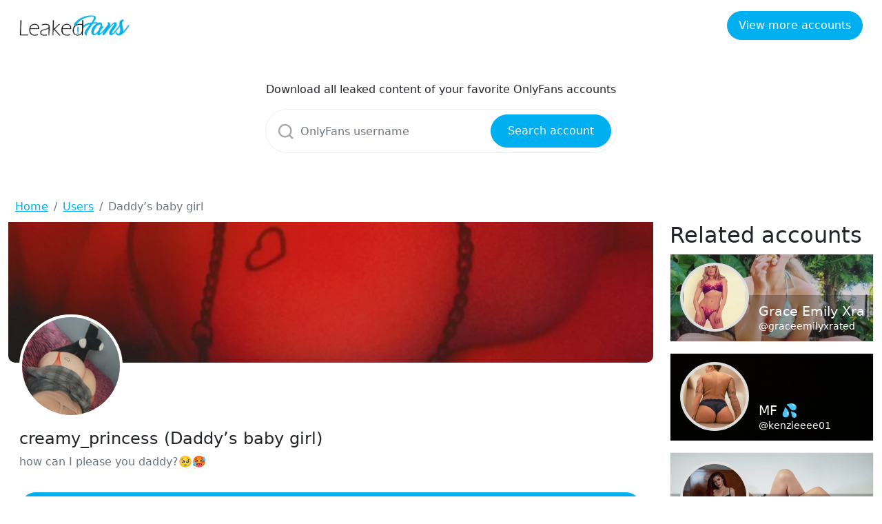

--- FILE ---
content_type: text/html; charset=UTF-8
request_url: https://leakedfans.org/user/120680298/daddy-s-baby-girl
body_size: 3852
content:
<!DOCTYPE html>
<html>
<head>
    <meta charset="utf-8">
    <meta http-equiv="X-UA-Compatible" content="IE=edge">

    <link type="application/opensearchdescription+xml" rel="search" href="search.osdd"/>

    <script defer src="https://use.fontawesome.com/releases/v5.13.0/js/all.js"></script>
    <script type="text/javascript" src="https://cdn.jsdelivr.net/npm/lozad/dist/lozad.min.js"></script>
    <link href="https://fonts.googleapis.com/css?family=Roboto" rel="stylesheet">
    <link rel="stylesheet" href="/styles/style.css">
    <link rel="stylesheet" href="https://cdnjs.cloudflare.com/ajax/libs/flag-icon-css/3.5.0/css/flag-icon.min.css"/>

        <meta name="theme-color" content="#00aff0">
    <meta name="msapplication-navbutton-color" content="#00aff0">
    <meta name="apple-mobile-web-app-status-bar-style" content="#00aff0">

    <link rel="shortcut icon" href="/favicon.ico" type="image/x-icon">
    <link rel="icon" href="/favicon.ico" type="image/x-icon">

    <title>Download @creamy_princess videos and images for free - Leakedfans.org</title>
<meta name="description" content="how can I please you daddy?🥺🥵">
<meta name="viewport" content="width=device-width, minimum-scale=1, initial-scale=1">
<script async src="https://www.googletagmanager.com/gtag/js?id=UA-217781156-1"></script>
<script>
    window.dataLayer = window.dataLayer || [];
    function gtag(){dataLayer.push(arguments);}
    gtag('js', new Date());
    gtag('config', 'UA-217781156-1');
</script>
<meta property="og:type" content="website">
<meta property="og:title" content="Download @creamy_princess videos and images for free">
<meta property="og:description" content="how can I please you daddy?🥺🥵">
<meta property="og:site_name" content="Leakedfans.org">
<meta property="og:image" content="https://leakedfans.org/images/creamy_princess/creamy_princess_avatar.png">

        
    <link rel="amphtml" href="https://Leakedfans.org/amp/user/120680298/daddy-s-baby-girl"/>

</head>
<body class="bg-primary-gradient">
<header class="p-3 bg-white text-white fixed-top">
    <div class="container-fluid">
        <div class="d-flex flex-wrap align-items-center justify-content-center justify-content-lg-start">
            <a href="/" class="d-flex align-items-center mb-2 mb-lg-0 text-white text-decoration-none">
                <img src="/img/logo.png" alt="Leakedfans.org" width="160px" class="navbar-brand-img"/>
            </a>
            <div class="me-lg-auto"></div>
            <div class="text-end d-none d-sm-block d-md-block">
                <a href="/user" class="btn btn-primary">View more accounts</a>
            </div>
        </div>
    </div>
</header>

<main class="container">
    <div class="row">
        <div class="col-12">
            <div class="row justify-content-center">
                <div class="col-5 mobile-w100 pb-5 pt-4">
                    <p class="text-center">Download all leaked content of your favorite OnlyFans accounts</p>
                    <form class="search-form form-inline my-2 d-flex position-relative" method="post" action="/search">
                        <svg class="position-absolute search-icon" width="23" height="23" viewBox="0 0 23 23" fill="none" xmlns="http://www.w3.org/2000/svg">
                            <circle cx="10.6957" cy="10.6957" r="8.69565" stroke="#AAAAAA" stroke-width="2.5"></circle>
                            <path d="M16.7826 16.7826L22 22" stroke="#AAAAAA" stroke-width="2.5"></path>
                        </svg>
                        <input class="form-control search-input" type="search" aria-label="Search" name="query"
                               placeholder="OnlyFans username"
                               required value="">
                        <button class="btn btn-primary position-absolute" type="submit">Search account</button>
                    </form>
                </div>
            </div>
        </div>
        <div class="col-12">
                <nav aria-label="breadcrumb">
        <ol class="breadcrumb mb-0">
                                                <li class="breadcrumb-item active">
                        <a href="/" class="text-info">
                            <span>Home</span>
                        </a>
                    </li>
                                                                <li class="breadcrumb-item active">
                        <a href="/user" class="text-info">
                            <span>Users</span>
                        </a>
                    </li>
                                                                <li class="breadcrumb-item active">
                        <span>Daddy’s baby girl</span>
                    </li>
                                    </ol>
    </nav>
        </div>
        <div class="col-12">
                <div class="row">

        <div class="col-12 col-md-9">
            <div class="profile-item">
                <div class="b-profile__header">
                    <img src="https://leakedfans.org/images/creamy_princess/creamy_princess_header.png" alt="Header of creamy_princess"
                         class="b-profile__header__cover-img">
                </div>
                <div class="b-profile__user">
                    <div class="g-avatar online_status_class m-w150">
                        <img src="https://leakedfans.org/images/creamy_princess/creamy_princess_avatar.png" alt="creamy_princess profile picture">
                    </div>
                </div>

                <div class="card-body">
                    <h4 class="card-title">creamy_princess (Daddy’s baby girl)</h4>
                    <p class="text-muted">how can I please you daddy?🥺🥵</p>

                    
                    
                    <div class="py-3 w-100">
                        <a href="/link/creamy_princess/out" class="btn btn-lg btn-primary m-auto d-block" rel="nofollow">Download leaked
                            content of creamy_princess</a>
                    </div>
                </div>

                <div class="card">
                    <h5 class="card-header">Gallery of creamy_princess</h5>
                    <div class="card-body">
                        <h1>Daddy’s baby girl</h1>
                        <p>Leaked Images and Videos of creamy_princess</p>
                        <div class="row">
                            <div class="col-12 position-relative">
                                <img src="/img/leaked_img-video.png" width="100%">
                                                                    <img src="https://leakedfans.org/images/creamy_princess/creamy_princess_avatar.png" class="position-absolute leaked-avatar"
                                         alt="Leaked content of creamy_princess">
                                                            </div>
                            <a href="/link/creamy_princess/out" class="btn btn-primary btn-lg m-auto d-block shadow-lg" rel="nofollow">Download
                                leaked content of creamy_princess</a>
                        </div>
                    </div>
                </div>
            </div>

            <div class="row py-3">
                <div class="col-12">
                    <div class="card">
                        <h5 class="card-header">About creamy_princess</h5>
                        <div class="card-body">
                            <p>creamy_princess OnlyFans profile was leaked on 2021-02-25 00:00:00 by
                                anonymous. There are  Photos and 
                                Videos from the official creamy_princess OnlyFans profile.</p>
                            <p>Instead of paying $9.99 to OnlyFans and creamy_princess creator you get fresh nude
                                content for free on
                                this page.</p>
                            <h2 class="title text-left">@creamy_princess Bio Text</h2>
                            <p>how can I please you daddy?🥺🥵
                            </p>
                            <h3 class="title text-left">What are places where @creamy_princess images has been
                                leaked to?</h3>
                            <p>You can download creamy_princess dropbox leaks. We also have
                                mega.co.nz creamy_princess leaks containing videos and images.
                                This creamy_princess OnlyFans user has made it easy to download free images and videos leaked on dropbox, mega.co.nz and Google Drive.
                                creamy_princess is a really hot OnlyFans model and we are proud to say we have got the leaked videos and images of creamy_princess.</p>
                            <h3 class="title text-left">How many photos, videos and post does creamy_princess have leaked?</h3>
                            <p>Daddy’s baby girl, also known as @creamy_princess, has 
                                photos leaked,  videos leaked and 17 posts leaked.</p>
                            <h3 class="title text-left">How can I get @creamy_princess OnlyFans leaks for
                                free?</h3>
                            <p>You just found them! You don't need to go anywhere else. You can find Download Link below
                                and you
                                will get access to  leaked photos and 
                                <b>(17 MB) </b>leaked videos of @creamy_princess in a few
                                minutes.</p>
                            <h3 class="title text-left">Is this @creamy_princess OnlyFans leaks safe to use?</h3>
                            <p id="download-cntnt">Yes, it is! It's because we don’t host any leaks on our servers. We
                                provide
                                you an access to a third party websites. Download leaks after clicking the "Download
                                Leaks"
                                button below. To see @creamy_princess  Photos
                                and  Videos that are available just click on the
                                button below.</p>
                            <h3 class="mt-2">Related tags to creamy_princess</h3>
                                                            <h4 class="badge">creamy_princess all leaked videos</h4>
                                                            <h4 class="badge">creamy_princess free download onlyfans</h4>
                                                            <h4 class="badge">creamy_princess free download</h4>
                                                            <h4 class="badge">creamy_princess zip download</h4>
                                                            <h4 class="badge">creamy_princess videos leaked download</h4>
                                                            <h4 class="badge">creamy_princess leaks videos</h4>
                                                            <h4 class="badge">creamy_princess onlyfans leaked</h4>
                                                            <h4 class="badge">creamy_princess mega.co.nz download</h4>
                                                            <h4 class="badge">creamy_princess reddit download</h4>
                                                            <h4 class="badge">creamy_princess 4chan download</h4>
                                                            <h4 class="badge">creamy_princess google drive download</h4>
                                                            <h4 class="badge">creamy_princess chaturbate</h4>
                                                            <h4 class="badge">creamy_princess leaked images and videos</h4>
                                                    </div>
                    </div>
                </div>
            </div>

        </div>
        <div class="col-12 col-md-3 col-lg-3 col-xl-3 col-xxl-3">
            <div class="col-12">
                <h2>Related accounts</h2>
            </div>
                            <div class="col-12">
                    

<div class="l-card">
    <div class="b-friend">
        <a href="/user/197314055/grace-emily-xrated" class="">
            <div class="b-friend__cover-wrapper">
                <img src="https://leakedfans.org/images/graceemilyxrated/graceemilyxrated_header.png" alt="eris" class="b-friend__cover"></div>
            <div class="b-friend__content">
                <div class="b-friend__avatar">
                    <span class="g-avatar m-border-line online_status_class m-w150">
                        <img src="https://leakedfans.org/images/graceemilyxrated/graceemilyxrated_avatar.png"
                             alt="eris">
                    </span>
                </div>
                <div class="b-username-row">
                    <div class="b-username m-like-link">
                        <div class="g-user-name m-lg-size m-verified"> Grace Emily Xrated
                        </div>
                    </div>
                </div>
                <div class="b-username-row">
                    <div class="b-username m-like-link">
                        <div class="g-user-username">@graceemilyxrated</div>
                    </div>
                </div>
            </div>
        </a>
    </div>
</div>
                </div>
                            <div class="col-12">
                    

<div class="l-card">
    <div class="b-friend">
        <a href="/user/31193325/mf-" class="">
            <div class="b-friend__cover-wrapper">
                <img src="https://leakedfans.org/images/kenzieeee01/kenzieeee01_header.png" alt="eris" class="b-friend__cover"></div>
            <div class="b-friend__content">
                <div class="b-friend__avatar">
                    <span class="g-avatar m-border-line online_status_class m-w150">
                        <img src="https://leakedfans.org/images/kenzieeee01/kenzieeee01_avatar.png"
                             alt="eris">
                    </span>
                </div>
                <div class="b-username-row">
                    <div class="b-username m-like-link">
                        <div class="g-user-name m-lg-size m-verified"> MF 💦
                        </div>
                    </div>
                </div>
                <div class="b-username-row">
                    <div class="b-username m-like-link">
                        <div class="g-user-username">@kenzieeee01</div>
                    </div>
                </div>
            </div>
        </a>
    </div>
</div>
                </div>
                            <div class="col-12">
                    

<div class="l-card">
    <div class="b-friend">
        <a href="/user/248119408/cherie-bomb-" class="">
            <div class="b-friend__cover-wrapper">
                <img src="https://leakedfans.org/images/cherrytopped/cherrytopped_header.png" alt="eris" class="b-friend__cover"></div>
            <div class="b-friend__content">
                <div class="b-friend__avatar">
                    <span class="g-avatar m-border-line online_status_class m-w150">
                        <img src="https://leakedfans.org/images/cherrytopped/cherrytopped_avatar.png"
                             alt="eris">
                    </span>
                </div>
                <div class="b-username-row">
                    <div class="b-username m-like-link">
                        <div class="g-user-name m-lg-size m-verified"> Cherie Bombé
                        </div>
                    </div>
                </div>
                <div class="b-username-row">
                    <div class="b-username m-like-link">
                        <div class="g-user-username">@cherrytopped</div>
                    </div>
                </div>
            </div>
        </a>
    </div>
</div>
                </div>
                            <div class="col-12">
                    

<div class="l-card">
    <div class="b-friend">
        <a href="/user/133557438/luu-" class="">
            <div class="b-friend__cover-wrapper">
                <img src="https://leakedfans.org/images/ulupitha/ulupitha_header.png" alt="eris" class="b-friend__cover"></div>
            <div class="b-friend__content">
                <div class="b-friend__avatar">
                    <span class="g-avatar m-border-line online_status_class m-w150">
                        <img src="https://leakedfans.org/images/ulupitha/ulupitha_avatar.png"
                             alt="eris">
                    </span>
                </div>
                <div class="b-username-row">
                    <div class="b-username m-like-link">
                        <div class="g-user-name m-lg-size m-verified"> Luu❤️
                        </div>
                    </div>
                </div>
                <div class="b-username-row">
                    <div class="b-username m-like-link">
                        <div class="g-user-username">@ulupitha</div>
                    </div>
                </div>
            </div>
        </a>
    </div>
</div>
                </div>
                            <div class="col-12">
                    

<div class="l-card">
    <div class="b-friend">
        <a href="/user/142147130/-" class="">
            <div class="b-friend__cover-wrapper">
                <img src="https://leakedfans.org/images/lan26056/lan26056_header.png" alt="eris" class="b-friend__cover"></div>
            <div class="b-friend__content">
                <div class="b-friend__avatar">
                    <span class="g-avatar m-border-line online_status_class m-w150">
                        <img src="https://leakedfans.org/images/lan26056/lan26056_avatar.png"
                             alt="eris">
                    </span>
                </div>
                <div class="b-username-row">
                    <div class="b-username m-like-link">
                        <div class="g-user-name m-lg-size m-verified"> 阿嵐
                        </div>
                    </div>
                </div>
                <div class="b-username-row">
                    <div class="b-username m-like-link">
                        <div class="g-user-username">@lan26056</div>
                    </div>
                </div>
            </div>
        </a>
    </div>
</div>
                </div>
                            <div class="col-12">
                    

<div class="l-card">
    <div class="b-friend">
        <a href="/user/100582179/bunny-brookes" class="">
            <div class="b-friend__cover-wrapper">
                <img src="https://leakedfans.org/images/bunny_brookes/bunny_brookes_header.png" alt="eris" class="b-friend__cover"></div>
            <div class="b-friend__content">
                <div class="b-friend__avatar">
                    <span class="g-avatar m-border-line online_status_class m-w150">
                        <img src="https://leakedfans.org/images/bunny_brookes/bunny_brookes_avatar.png"
                             alt="eris">
                    </span>
                </div>
                <div class="b-username-row">
                    <div class="b-username m-like-link">
                        <div class="g-user-name m-lg-size m-verified"> Bunny Brookes
                        </div>
                    </div>
                </div>
                <div class="b-username-row">
                    <div class="b-username m-like-link">
                        <div class="g-user-username">@bunny_brookes</div>
                    </div>
                </div>
            </div>
        </a>
    </div>
</div>
                </div>
                    </div>
    </div>
        </div>
    </div>
</main>

<footer id="footer">
    <div class="container">
        <div class="row">
            <div class="col-12 text-center">
                <a class="navbar-brand d-block my-3" href="/">
                    <span class="brand-logo">
                        <img src="/img/logo.png" alt="LeakedFans.org" width="120">
                    </span>
                </a>
                <p class="text-muted"><span>Leakedfans.org</span> is using crawled data and doesn't store any of the pictures or videos shown on the
                    website.</p>
                <p><a href="/sitemap" class="item">Sitemap</a></p>
            </div>
        </div>
    </div>
</footer>

<script src="https://cdnjs.cloudflare.com/ajax/libs/jquery/3.5.1/jquery.min.js"></script>
<script src="https://cdnjs.cloudflare.com/ajax/libs/popper.js/1.14.7/umd/popper.min.js"></script>
<script src="https://stackpath.bootstrapcdn.com/bootstrap/4.3.1/js/bootstrap.min.js"></script>


<script>
  const el = document.querySelectorAll('img');
  const observer = lozad(el)
  observer.observe();
</script>

</body>
</html>
